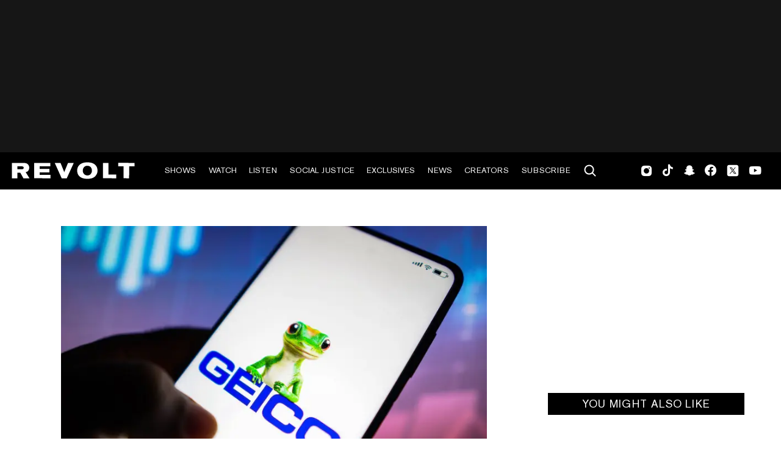

--- FILE ---
content_type: text/html; charset=utf-8
request_url: https://www.revolt.tv/article/2022-06-14/174358/woman-wins-5-2-million-from-geico-after-contracting-an-std-in-a-car
body_size: 2618
content:
<!DOCTYPE html>
<html>
  <head>
    <title>Woman wins $5.2 million from Geico after contracting an STD in a car</title>
    <link rel="canonical" href="https://www.revolt.tv/article/2022-06-14/174358/woman-wins-5-2-million-from-geico-after-contracting-an-std-in-a-car">
    <meta name="description" content="A Missouri woman sued GEICO for big bucks after contracting an STD while having sex in a vehicle insured by the company.">
    <meta property="og:title" content="Woman wins $5.2 million from Geico after contracting an STD in a car">
    <meta property="og:description" content="The woman was originally denied a $1 million payout before receiving $5.2 million from the insurance company.">
    <meta property="og:url" content="https://www.revolt.tv/article/2022-06-14/174358/woman-wins-5-2-million-from-geico-after-contracting-an-std-in-a-car">
    <meta property="og:image" content="./media_14af32265a63d7a0f6bf32f86e49b7a4cb99050e8.jpeg?width=750&#x26;format=jpeg&#x26;optimize=medium">
    <meta property="og:image:secure_url" content="https://www.revolt.tv/article/2022-06-14/174358/media_14619f5b5c41a0ab6317959eb769012a615e6854c.jpeg?width=1200&#x26;format=pjpg&#x26;optimize=medium">
    <meta property="og:image:alt" content="Geico">
    <meta name="twitter:card" content="summary_large_image">
    <meta name="twitter:title" content="Woman wins $5.2 million from Geico after contracting an STD in a car">
    <meta name="twitter:description" content="The woman was originally denied a $1 million payout before receiving $5.2 million from the insurance company.">
    <meta name="twitter:image" content="./media_14af32265a63d7a0f6bf32f86e49b7a4cb99050e8.jpeg?width=750&#x26;format=jpeg&#x26;optimize=medium">
    <meta property="og:locale" content="en_US">
    <meta property="og:site_name" content="REVOLT">
    <meta property="og:type" content="article">
    <meta name="robots" content="index, follow">
    <meta name="template" content="article">
    <meta name="main-title" content="Woman wins $5.2 million from Geico after contracting an STD in a car">
    <meta name="dek" content="The woman was originally denied a $1 million payout before receiving $5.2 million from the insurance company.">
    <meta name="categories" content="Wacky News, News">
    <meta name="author" content="Angel Saunders">
    <meta name="published_on" content="2022-06-14 17:37:10">
    <meta name="viewport" content="width=device-width, initial-scale=1">
    <link rel="stylesheet" type="text/css" href="https://htlbid.com/v3/revolt.tv/htlbid.css">
    <script src="/scripts/lib-franklin.js" type="module"></script>
    <script src="/scripts/utils.js" type="module"></script>
    <script src="/scripts/dom-helpers.js" type="module"></script>
    <script src="/components/label-list.js" type="module"></script>
    <script src="/scripts/scripts.js" type="module"></script>
    <script src="/scripts/opensearch-query-builder.js" type="module" async></script>
    <link rel="stylesheet" href="/styles/styles.css">
    <link rel="icon" href="/icons/revolt-r-logo-32x32.png" sizes="32x32">
    <link rel="icon" href="/icons/revolt-r-logo-192x192.png" sizes="192x192">
    <link rel="apple-touch-icon" href="/icons/revolt-r-logo-180x180.png">
    <meta name="msapplication-TileImage" content="/icons/revolt-r-logo-270x270.png">
    <meta name="viewport" content="height=device-height, width=device-width, initial-scale=1.0, minimum-scale=1.0, target-densitydpi=device-dpi"><!-- Google tag (gtag.js) -->
    <script async src="https://www.googletagmanager.com/gtag/js?id=G-1TTCGEWPDD"></script>
    <script>
  window.dataLayer = window.dataLayer || [];
  function gtag(){dataLayer.push(arguments);}
  gtag('js', new Date());

  gtag('config', 'G-1TTCGEWPDD');
</script>
  </head>
  <body>
    <header></header>
    <main>
      <div>
        <div class="featured-image">
          <div>
            <div>Image</div>
            <div>
              <picture>
                <source type="image/webp" srcset="./media_14619f5b5c41a0ab6317959eb769012a615e6854c.jpeg?width=2000&#x26;format=webply&#x26;optimize=medium" media="(min-width: 600px)">
                <source type="image/webp" srcset="./media_14619f5b5c41a0ab6317959eb769012a615e6854c.jpeg?width=750&#x26;format=webply&#x26;optimize=medium">
                <source type="image/jpeg" srcset="./media_14619f5b5c41a0ab6317959eb769012a615e6854c.jpeg?width=2000&#x26;format=jpeg&#x26;optimize=medium" media="(min-width: 600px)">
                <img loading="lazy" alt="Geico" src="./media_14619f5b5c41a0ab6317959eb769012a615e6854c.jpeg?width=750&#x26;format=jpeg&#x26;optimize=medium" width="1024" height="576">
              </picture>
            </div>
          </div>
          <div>
            <div>Image Credit</div>
            <div>Getty Image</div>
          </div>
          <div>
            <div>Image Alt</div>
            <div>Geico</div>
          </div>
        </div>
        <p>As <a href="/article/2021-10-08/109934/woman-sues-geico-for-1-million-after-contracting-std-during-car-sex/">previously reported by REVOLT</a>, a Missouri woman sued GEICO for big bucks after contracting an STD while having sex in a vehicle insured by the company.</p>
        <p>The incident happened in late 2017. In 2018, the woman, a Jackson County resident, was <a href="/article/2020-04-03/78590/ynw-melly-reportedly-diagnosed-with-coronavirus/">diagnosed</a> with Human papillomavirus, or HPV.</p>
        <p>The petition was filed in February 2021, asking for a <a href="/article/2022-05-23/170469/tulsa-race-massacre-survivors-get-massive-million-dollar-donation/">million-dollar</a> payout but denied the following month.</p>
        <p>On Friday (June 10), a <a href="https://www.fox26houston.com/news/geico-std-lawsuit-settlement-car">Fox News</a> affiliate announced that the woman, <a href="/article/2021-09-10/101313/sza-contributes-to-forthcoming-film-with-the-anonymous-ones/">anonymously identified</a> in documents as M.O., has won a $5.2 million lawsuit from the insurance company in connection to the naughty nightmare.</p>
        <p>According to reports, because M.O. and <a href="/article/2022-06-09/173426/diddy-details-how-fatherhood-is-like-after-losing-kim-porter/">her partner</a> engaged in unprotected sex in the car insured by GEICO, the HPV infection should be covered by the policy.</p>
        <p>The partner caused her to become “infected with HPV by not taking proper precautions and neglecting to inform and/or disclose his diagnosis,” according to court documents. The filings suggested the “insurance policy [provide] coverage for her <a href="/article/2022-05-25/170716/america-mourns-the-lives-lost-in-texas-school-attack/">injuries and losses</a>.”</p>
        <p>After <a href="/article/2020-07-17/73466/monique-wins-major-victory-in-discrimination-lawsuit-against-netflix/">the lawsuit</a> was denied last year, it went to arbitration. A Jackson County Circuit Court arbitrator ruled in favor of the woman and suggested the payout.</p>
        <p>The Missouri Court of Appeals reportedly deferred to the arbitrator and <a href="/article/2022-05-02/166526/supreme-court-votes-to-overturn-roe-v-wade-politico-reports/">did not overturn</a> the previous findings.</p>
        <p>According to documents, the arbitrator determined that “there was sexual activity in <a href="/article/2021-11-22/127876/man-fatally-shot-where-young-dolph-shooting-getaway-car-was-reportedly-found/">[the insured’s] automobile</a>” that “directly caused, or directly contributed to cause” the woman to be infected with HPV.</p>
        <p>“At the time of GEICO’s intervention, liability and damages had been determined by an arbitrator and confirmed by <a href="/article/2020-09-19/69984/judge-to-decide-on-granting-court-cameras-during-george-floyd-trial/">the trial court</a>. GEICO had no right to relitigate those issues,” the court said.</p>
        <p>Sources say <a href="/article/2022-05-24/170533/former-wu-tang-clan-studio-worker-gets-7-million-from-nyc-after-wrongful-conviction/">the hefty payout</a> could have been avoided. However, because the insurance company chose to deny coverage to M.O.’s sexual partner, their path of legal recourse was compromised.</p>
      </div>
    </main>
    <footer></footer>
  </body>
</html>


--- FILE ---
content_type: text/css
request_url: https://htlbid.com/v3/revolt.tv/htlbid.css
body_size: 652
content:
@media screen and (min-width:0px) and (min-height:0px){.htlad-medium_rectangle_mob_ad{min-height:250px}.htlad-medium_rectangle_mob_ad{display:flex;justify-content:center;align-items:center}}@media screen and (min-width:769px) and (min-height:0px){.htlad-medium_rectangle_mob_ad{min-height:0}.htlad-rightrail_ad{min-height:600px}.htlad-rightrail_ad{display:flex;justify-content:center;align-items:center}}@media screen and (min-width:1024px) and (min-height:0px){.htlad-leaderboard_ad_970x250{min-height:250px}.htlad-medium_rectangle_mob_ad{min-height:0}.htlad-rightrail_ad{min-height:600px}.htlad-leaderboard_ad_970x250,.htlad-rightrail_ad{display:flex;justify-content:center;align-items:center}}@media screen and (min-width:1152px) and (min-height:0px){.htlad-leaderboard_ad_970x250{min-height:250px}.htlad-medium_rectangle_mob_ad{min-height:0}.htlad-rightrail_ad{min-height:600px}.htlad-leaderboard_ad_970x250,.htlad-rightrail_ad{display:flex;justify-content:center;align-items:center}}.htl-item{margin:0 auto}.header-banner-wrapper{display:flex;justify-content:center;align-items:center;width:100vw;height:250px;background:#161616;position:relative;max-width:var(--page-width-desktop);margin:auto}.banner-page-full-width{background:var(--color-dark-gray);width:100%}.htl-item.htlad-leaderboard_ad_970x250{width:970px;height:250px}.htlad-leaderboard_ad_970x250{display:flex}.htlad-leaderboard_ad_970x250 .htl-ad{display:flex;align-self:center;margin:0 auto}.htl-item.htlad-leaderboard_banner_page_ad{width:970px;height:250px}.htl-item.htlad-leaderboard_mob_ad{display:none}.htl-item.leaderboard_ad_small{width:728px;height:90px}.htl-item.leaderboard_ad_small_desktop{width:728px;height:90px}.htl-item.htlad-rightrail_ad{width:300px;height:250px;padding-top:30px;margin-bottom:100px;position:sticky;top:90px}.htl-item.htlad-medium_rectangle_desktop{width:auto;height:auto}.htl-item.htlad-medium_rectangle_mob_ad{display:none}.htl-item.htlad-medium_rectangle_desktop{width:300px;height:250px}.htl-item.htlad-in_content_ad_728x90{width:728px;height:90px;display:flex;justify-content:center;align-items:center}.latest-feed-container .htl-item{margin-bottom:1.5rem}@media (min-width:769px) and (max-width:1023px){.banner-ad-wrapper,.header-banner-wrapper{height:90px}.htl-item.htlad-leaderboard_ad_970x250{width:728px;height:90px}.htl-item.htlad-leaderboard_banner_page_ad{width:728px;height:90px}.htl-item.htlad-leaderboard_mob_ad{display:none}.leaderboard_mob_compact_ad{display:none}.htl-item.leaderboard_ad_small{width:728px;height:90px}.htl-item.leaderboard_ad_small_desktop{width:728px;height:90px}.htl-item.htlad-rightrail_ad{width:300px;height:auto}.htl-item.htlad-medium_rectangle_desktop{width:auto;height:auto}.htl-item.htlad-medium_rectangle_mob_ad{display:none}.htl-item.htlad-adhesion_ad{display:none}.htl-item.htlad-medium_rectangle_desktop{width:300px;height:250px}.htl-item.htlad-in_content_ad_728x90{width:320px;height:50px}}@media (max-width:768px){.banner-ad-wrapper,.header-banner-wrapper{height:54px}.htl-item.htlad-adhesion_desk,.htl-item.htlad-in_content_ad_728x90,.htl-item.htlad-leaderboard_ad_728x90,.htl-item.htlad-leaderboard_ad_970x250,.htl-item.htlad-leaderboard_banner_page_ad,.htl-item.htlad-leaderboard_small_desktop,.htl-item.htlad-medium_rectangle_desktop{display:none}.banner-ad-wrapper{display:none}.htl-item.htlad-leaderboard_mob_ad{display:block;width:320px;height:50px}.banner-page-full-width{display:none}.htl-item.leaderboard_ad_small{width:320px;height:50px}.htl-item.htlad-medium_rectangle_mob_ad{display:flex}.paginated-list aside{display:none}.latest-feed-container aside{display:none}}.adhesion-wrapper{width:100%;height:90px;z-index:999;bottom:0;left:0;right:0;position:fixed;text-align:center;background-color:rgba(255,255,255,.7);transform:translateZ(0);border-top:1px solid #e5e5e5;padding:0}.adhesion-close-btn{display:block!important;position:absolute;right:0;top:0;background-color:rgb(255 255 255 / 70%);transform:translateY(-100%);border-left:1px solid #e5e5e5;border-top:1px solid #e5e5e5;border-top-left-radius:15px}@media (max-width:768px){.adhesion-wrapper{display:block;width:95%;margin:0 auto}}.htlad-out_of_page_1{display:none}